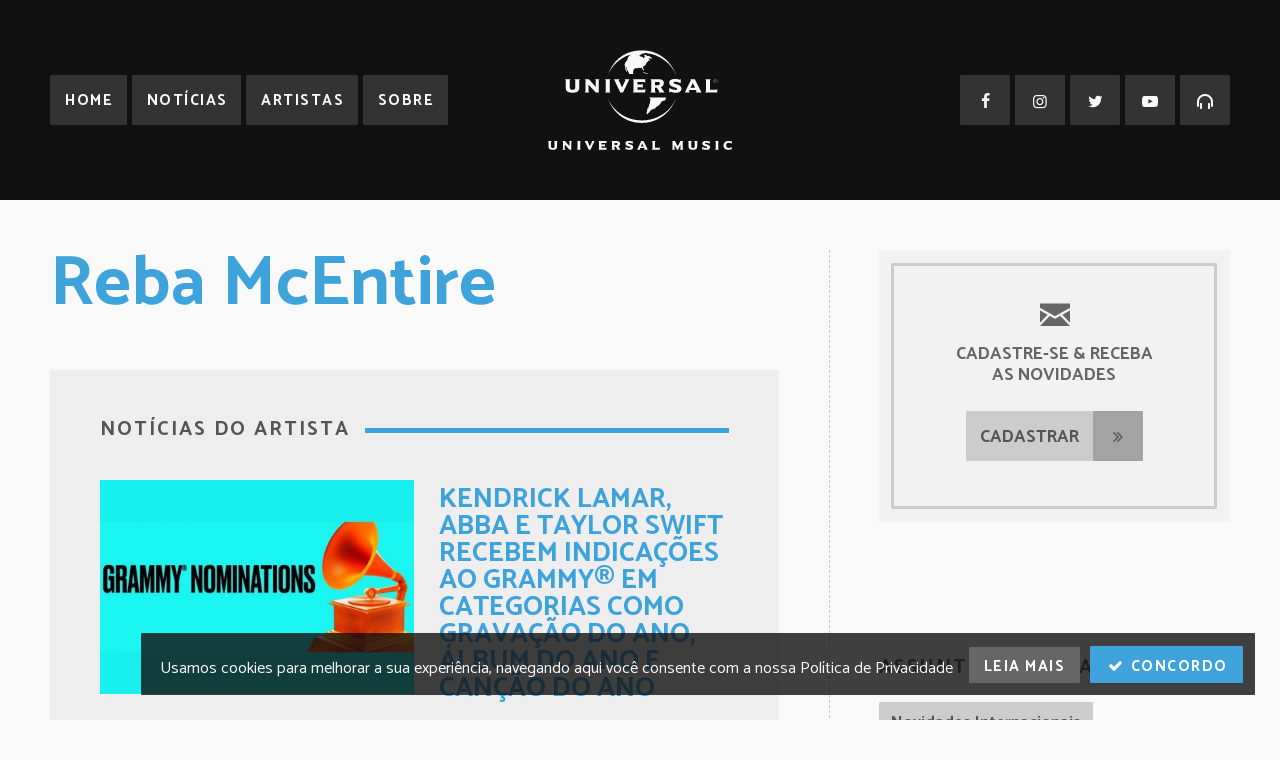

--- FILE ---
content_type: text/html; charset=UTF-8
request_url: https://www.universalmusic.com.br/artista/reba-mcentire/
body_size: 12950
content:
<!doctype html>
<html lang="pt-br">
<head>
<meta charset="utf-8">
<title>Reba McEntire | Artistas | Universal Music Brasil</title>
<meta name="description" content="Nós somos a casa para os maiores artistas, pessoas inovadoras e empreendedoras da música.">
<link rel="image_src" href="">

<meta property="og:title" content="Reba McEntire | Artistas | Universal Music Brasil">
<meta property="og:description" content="Nós somos a casa para os maiores artistas, pessoas inovadoras e empreendedoras da música.">
<meta property="og:url" content="https://www.universalmusic.com.br/artista/reba-mcentire/">
<meta property="og:image" content="">
<meta property="og:site_name" content="Universal Music Brasil">
<meta property="og:type" content="website">

<meta name="twitter:card" content="summary_large_image">
<meta name="twitter:title" content="Reba McEntire | Artistas | Universal Music Brasil">
<meta name="twitter:description" content="Nós somos a casa para os maiores artistas, pessoas inovadoras e empreendedoras da música.">
<meta name="twitter:image" content="">
<meta name="twitter:site" content="@umusicbrasil">

<link rel="stylesheet" href="https://www.universalmusic.com.br/wp-content/themes/universalmusicbr-dw_universalmusicbr-dw/style.css?v=12032018">
<link rel="alternate" type="application/rss+xml" href="https://www.universalmusic.com.br/feed/rss/">
<meta name="viewport" content="width=device-width, initial-scale=1">

<link rel="apple-touch-icon" sizes="57x57" href="https://www.universalmusic.com.br/wp-content/themes/universalmusicbr-dw_universalmusicbr-dw/assets/icons/apple-icon-57x57.png">
<link rel="apple-touch-icon" sizes="60x60" href="https://www.universalmusic.com.br/wp-content/themes/universalmusicbr-dw_universalmusicbr-dw/assets/icons/apple-icon-60x60.png">
<link rel="apple-touch-icon" sizes="72x72" href="https://www.universalmusic.com.br/wp-content/themes/universalmusicbr-dw_universalmusicbr-dw/assets/icons/apple-icon-72x72.png">
<link rel="apple-touch-icon" sizes="76x76" href="https://www.universalmusic.com.br/wp-content/themes/universalmusicbr-dw_universalmusicbr-dw/assets/icons/apple-icon-76x76.png">
<link rel="apple-touch-icon" sizes="114x114" href="https://www.universalmusic.com.br/wp-content/themes/universalmusicbr-dw_universalmusicbr-dw/assets/icons/apple-icon-114x114.png">
<link rel="apple-touch-icon" sizes="120x120" href="https://www.universalmusic.com.br/wp-content/themes/universalmusicbr-dw_universalmusicbr-dw/assets/icons/apple-icon-120x120.png">
<link rel="apple-touch-icon" sizes="144x144" href="https://www.universalmusic.com.br/wp-content/themes/universalmusicbr-dw_universalmusicbr-dw/assets/icons/apple-icon-144x144.png">
<link rel="apple-touch-icon" sizes="152x152" href="https://www.universalmusic.com.br/wp-content/themes/universalmusicbr-dw_universalmusicbr-dw/assets/icons/apple-icon-152x152.png">
<link rel="apple-touch-icon" sizes="180x180" href="https://www.universalmusic.com.br/wp-content/themes/universalmusicbr-dw_universalmusicbr-dw/assets/icons/apple-icon-180x180.png">
<link rel="icon" type="image/png" sizes="192x192" href="https://www.universalmusic.com.br/wp-content/themes/universalmusicbr-dw_universalmusicbr-dw/assets/icons/android-icon-192x192.png">
<link rel="icon" type="image/png" sizes="32x32" href="https://www.universalmusic.com.br/wp-content/themes/universalmusicbr-dw_universalmusicbr-dw/assets/icons/favicon-32x32.png">
<link rel="icon" type="image/png" sizes="96x96" href="https://www.universalmusic.com.br/wp-content/themes/universalmusicbr-dw_universalmusicbr-dw/assets/icons/favicon-96x96.png">
<link rel="icon" type="image/png" sizes="16x16" href="https://www.universalmusic.com.br/wp-content/themes/universalmusicbr-dw_universalmusicbr-dw/assets/icons/favicon-16x16.png">
<link rel="manifest" href="https://www.universalmusic.com.br/wp-content/themes/universalmusicbr-dw_universalmusicbr-dw/assets/icons/manifest.json">
<meta name="msapplication-TileColor" content="#ffffff">
<meta name="msapplication-TileImage" content="https://www.universalmusic.com.br/wp-content/themes/universalmusicbr-dw_universalmusicbr-dw/assets/icons/ms-icon-144x144.png">
<meta name="theme-color" content="#3ea2db">

<script src="//ajax.googleapis.com/ajax/libs/jquery/1.11.1/jquery.min.js"></script>
<script src="https://www.universalmusic.com.br/wp-content/themes/universalmusicbr-dw_universalmusicbr-dw/assets/page-01.js?v=12032018"></script>
<script type="text/javascript">window.PUSH_GLOBAL = {geo_ip_country: 'US', ip_lookup: 'varnish'};</script><meta name='robots' content='max-image-preview:large' />
<link rel='dns-prefetch' href='//umg.theappreciationengine.com' />
<link rel='stylesheet' id='sb_instagram_styles-css' href='https://www.universalmusic.com.br/wp-content/plugins/instagram-feed-pro/css/sb-instagram.min.css?ver=5.3' type='text/css' media='all' />
<link rel='stylesheet' id='wp-block-library-css' href='https://www.universalmusic.com.br/wp-includes/css/dist/block-library/style.min.css?ver=6.6.4' type='text/css' media='all' />
<style id='classic-theme-styles-inline-css' type='text/css'>
/*! This file is auto-generated */
.wp-block-button__link{color:#fff;background-color:#32373c;border-radius:9999px;box-shadow:none;text-decoration:none;padding:calc(.667em + 2px) calc(1.333em + 2px);font-size:1.125em}.wp-block-file__button{background:#32373c;color:#fff;text-decoration:none}
</style>
<style id='global-styles-inline-css' type='text/css'>
:root{--wp--preset--aspect-ratio--square: 1;--wp--preset--aspect-ratio--4-3: 4/3;--wp--preset--aspect-ratio--3-4: 3/4;--wp--preset--aspect-ratio--3-2: 3/2;--wp--preset--aspect-ratio--2-3: 2/3;--wp--preset--aspect-ratio--16-9: 16/9;--wp--preset--aspect-ratio--9-16: 9/16;--wp--preset--color--black: #000000;--wp--preset--color--cyan-bluish-gray: #abb8c3;--wp--preset--color--white: #ffffff;--wp--preset--color--pale-pink: #f78da7;--wp--preset--color--vivid-red: #cf2e2e;--wp--preset--color--luminous-vivid-orange: #ff6900;--wp--preset--color--luminous-vivid-amber: #fcb900;--wp--preset--color--light-green-cyan: #7bdcb5;--wp--preset--color--vivid-green-cyan: #00d084;--wp--preset--color--pale-cyan-blue: #8ed1fc;--wp--preset--color--vivid-cyan-blue: #0693e3;--wp--preset--color--vivid-purple: #9b51e0;--wp--preset--gradient--vivid-cyan-blue-to-vivid-purple: linear-gradient(135deg,rgba(6,147,227,1) 0%,rgb(155,81,224) 100%);--wp--preset--gradient--light-green-cyan-to-vivid-green-cyan: linear-gradient(135deg,rgb(122,220,180) 0%,rgb(0,208,130) 100%);--wp--preset--gradient--luminous-vivid-amber-to-luminous-vivid-orange: linear-gradient(135deg,rgba(252,185,0,1) 0%,rgba(255,105,0,1) 100%);--wp--preset--gradient--luminous-vivid-orange-to-vivid-red: linear-gradient(135deg,rgba(255,105,0,1) 0%,rgb(207,46,46) 100%);--wp--preset--gradient--very-light-gray-to-cyan-bluish-gray: linear-gradient(135deg,rgb(238,238,238) 0%,rgb(169,184,195) 100%);--wp--preset--gradient--cool-to-warm-spectrum: linear-gradient(135deg,rgb(74,234,220) 0%,rgb(151,120,209) 20%,rgb(207,42,186) 40%,rgb(238,44,130) 60%,rgb(251,105,98) 80%,rgb(254,248,76) 100%);--wp--preset--gradient--blush-light-purple: linear-gradient(135deg,rgb(255,206,236) 0%,rgb(152,150,240) 100%);--wp--preset--gradient--blush-bordeaux: linear-gradient(135deg,rgb(254,205,165) 0%,rgb(254,45,45) 50%,rgb(107,0,62) 100%);--wp--preset--gradient--luminous-dusk: linear-gradient(135deg,rgb(255,203,112) 0%,rgb(199,81,192) 50%,rgb(65,88,208) 100%);--wp--preset--gradient--pale-ocean: linear-gradient(135deg,rgb(255,245,203) 0%,rgb(182,227,212) 50%,rgb(51,167,181) 100%);--wp--preset--gradient--electric-grass: linear-gradient(135deg,rgb(202,248,128) 0%,rgb(113,206,126) 100%);--wp--preset--gradient--midnight: linear-gradient(135deg,rgb(2,3,129) 0%,rgb(40,116,252) 100%);--wp--preset--font-size--small: 13px;--wp--preset--font-size--medium: 20px;--wp--preset--font-size--large: 36px;--wp--preset--font-size--x-large: 42px;--wp--preset--spacing--20: 0.44rem;--wp--preset--spacing--30: 0.67rem;--wp--preset--spacing--40: 1rem;--wp--preset--spacing--50: 1.5rem;--wp--preset--spacing--60: 2.25rem;--wp--preset--spacing--70: 3.38rem;--wp--preset--spacing--80: 5.06rem;--wp--preset--shadow--natural: 6px 6px 9px rgba(0, 0, 0, 0.2);--wp--preset--shadow--deep: 12px 12px 50px rgba(0, 0, 0, 0.4);--wp--preset--shadow--sharp: 6px 6px 0px rgba(0, 0, 0, 0.2);--wp--preset--shadow--outlined: 6px 6px 0px -3px rgba(255, 255, 255, 1), 6px 6px rgba(0, 0, 0, 1);--wp--preset--shadow--crisp: 6px 6px 0px rgba(0, 0, 0, 1);}:where(.is-layout-flex){gap: 0.5em;}:where(.is-layout-grid){gap: 0.5em;}body .is-layout-flex{display: flex;}.is-layout-flex{flex-wrap: wrap;align-items: center;}.is-layout-flex > :is(*, div){margin: 0;}body .is-layout-grid{display: grid;}.is-layout-grid > :is(*, div){margin: 0;}:where(.wp-block-columns.is-layout-flex){gap: 2em;}:where(.wp-block-columns.is-layout-grid){gap: 2em;}:where(.wp-block-post-template.is-layout-flex){gap: 1.25em;}:where(.wp-block-post-template.is-layout-grid){gap: 1.25em;}.has-black-color{color: var(--wp--preset--color--black) !important;}.has-cyan-bluish-gray-color{color: var(--wp--preset--color--cyan-bluish-gray) !important;}.has-white-color{color: var(--wp--preset--color--white) !important;}.has-pale-pink-color{color: var(--wp--preset--color--pale-pink) !important;}.has-vivid-red-color{color: var(--wp--preset--color--vivid-red) !important;}.has-luminous-vivid-orange-color{color: var(--wp--preset--color--luminous-vivid-orange) !important;}.has-luminous-vivid-amber-color{color: var(--wp--preset--color--luminous-vivid-amber) !important;}.has-light-green-cyan-color{color: var(--wp--preset--color--light-green-cyan) !important;}.has-vivid-green-cyan-color{color: var(--wp--preset--color--vivid-green-cyan) !important;}.has-pale-cyan-blue-color{color: var(--wp--preset--color--pale-cyan-blue) !important;}.has-vivid-cyan-blue-color{color: var(--wp--preset--color--vivid-cyan-blue) !important;}.has-vivid-purple-color{color: var(--wp--preset--color--vivid-purple) !important;}.has-black-background-color{background-color: var(--wp--preset--color--black) !important;}.has-cyan-bluish-gray-background-color{background-color: var(--wp--preset--color--cyan-bluish-gray) !important;}.has-white-background-color{background-color: var(--wp--preset--color--white) !important;}.has-pale-pink-background-color{background-color: var(--wp--preset--color--pale-pink) !important;}.has-vivid-red-background-color{background-color: var(--wp--preset--color--vivid-red) !important;}.has-luminous-vivid-orange-background-color{background-color: var(--wp--preset--color--luminous-vivid-orange) !important;}.has-luminous-vivid-amber-background-color{background-color: var(--wp--preset--color--luminous-vivid-amber) !important;}.has-light-green-cyan-background-color{background-color: var(--wp--preset--color--light-green-cyan) !important;}.has-vivid-green-cyan-background-color{background-color: var(--wp--preset--color--vivid-green-cyan) !important;}.has-pale-cyan-blue-background-color{background-color: var(--wp--preset--color--pale-cyan-blue) !important;}.has-vivid-cyan-blue-background-color{background-color: var(--wp--preset--color--vivid-cyan-blue) !important;}.has-vivid-purple-background-color{background-color: var(--wp--preset--color--vivid-purple) !important;}.has-black-border-color{border-color: var(--wp--preset--color--black) !important;}.has-cyan-bluish-gray-border-color{border-color: var(--wp--preset--color--cyan-bluish-gray) !important;}.has-white-border-color{border-color: var(--wp--preset--color--white) !important;}.has-pale-pink-border-color{border-color: var(--wp--preset--color--pale-pink) !important;}.has-vivid-red-border-color{border-color: var(--wp--preset--color--vivid-red) !important;}.has-luminous-vivid-orange-border-color{border-color: var(--wp--preset--color--luminous-vivid-orange) !important;}.has-luminous-vivid-amber-border-color{border-color: var(--wp--preset--color--luminous-vivid-amber) !important;}.has-light-green-cyan-border-color{border-color: var(--wp--preset--color--light-green-cyan) !important;}.has-vivid-green-cyan-border-color{border-color: var(--wp--preset--color--vivid-green-cyan) !important;}.has-pale-cyan-blue-border-color{border-color: var(--wp--preset--color--pale-cyan-blue) !important;}.has-vivid-cyan-blue-border-color{border-color: var(--wp--preset--color--vivid-cyan-blue) !important;}.has-vivid-purple-border-color{border-color: var(--wp--preset--color--vivid-purple) !important;}.has-vivid-cyan-blue-to-vivid-purple-gradient-background{background: var(--wp--preset--gradient--vivid-cyan-blue-to-vivid-purple) !important;}.has-light-green-cyan-to-vivid-green-cyan-gradient-background{background: var(--wp--preset--gradient--light-green-cyan-to-vivid-green-cyan) !important;}.has-luminous-vivid-amber-to-luminous-vivid-orange-gradient-background{background: var(--wp--preset--gradient--luminous-vivid-amber-to-luminous-vivid-orange) !important;}.has-luminous-vivid-orange-to-vivid-red-gradient-background{background: var(--wp--preset--gradient--luminous-vivid-orange-to-vivid-red) !important;}.has-very-light-gray-to-cyan-bluish-gray-gradient-background{background: var(--wp--preset--gradient--very-light-gray-to-cyan-bluish-gray) !important;}.has-cool-to-warm-spectrum-gradient-background{background: var(--wp--preset--gradient--cool-to-warm-spectrum) !important;}.has-blush-light-purple-gradient-background{background: var(--wp--preset--gradient--blush-light-purple) !important;}.has-blush-bordeaux-gradient-background{background: var(--wp--preset--gradient--blush-bordeaux) !important;}.has-luminous-dusk-gradient-background{background: var(--wp--preset--gradient--luminous-dusk) !important;}.has-pale-ocean-gradient-background{background: var(--wp--preset--gradient--pale-ocean) !important;}.has-electric-grass-gradient-background{background: var(--wp--preset--gradient--electric-grass) !important;}.has-midnight-gradient-background{background: var(--wp--preset--gradient--midnight) !important;}.has-small-font-size{font-size: var(--wp--preset--font-size--small) !important;}.has-medium-font-size{font-size: var(--wp--preset--font-size--medium) !important;}.has-large-font-size{font-size: var(--wp--preset--font-size--large) !important;}.has-x-large-font-size{font-size: var(--wp--preset--font-size--x-large) !important;}
:where(.wp-block-post-template.is-layout-flex){gap: 1.25em;}:where(.wp-block-post-template.is-layout-grid){gap: 1.25em;}
:where(.wp-block-columns.is-layout-flex){gap: 2em;}:where(.wp-block-columns.is-layout-grid){gap: 2em;}
:root :where(.wp-block-pullquote){font-size: 1.5em;line-height: 1.6;}
</style>
<link rel='stylesheet' id='push-global-css' href='https://www.universalmusic.com.br/wp-content/plugins/push-global/public/css/push-global-public.css?ver=1.2.42' type='text/css' media='all' />
<link rel='stylesheet' id='ae_frontend_css-css' href='https://www.universalmusic.com.br/wp-content/plugins/appreciation-engine-social-sign-in/css/ae_frontend.css?ver=2.14.37' type='text/css' media='all' />
<link rel='stylesheet' id='ae_frontend_font_awesome_css-css' href='https://www.universalmusic.com.br/wp-content/plugins/appreciation-engine-social-sign-in/css/font-awesome/css/fontawesome.min.css?ver=5.15.4' type='text/css' media='all' />
<link rel='stylesheet' id='ae_frontend_font_awesome_brands_css-css' href='https://www.universalmusic.com.br/wp-content/plugins/appreciation-engine-social-sign-in/css/font-awesome/css/brands.min.css?ver=5.15.4' type='text/css' media='all' />
<link rel='stylesheet' id='ae_frontend_font_awesome_solid_css-css' href='https://www.universalmusic.com.br/wp-content/plugins/appreciation-engine-social-sign-in/css/font-awesome/css/solid.min.css?ver=5.15.4' type='text/css' media='all' />
<link rel='stylesheet' id='ae_frontend_font_awesome_v4_shims_css-css' href='https://www.universalmusic.com.br/wp-content/plugins/appreciation-engine-social-sign-in/css/font-awesome/css/v4-shims.min.css?ver=5.15.4' type='text/css' media='all' />
<link rel='stylesheet' id='intl-tel-input-css' href='https://www.universalmusic.com.br/wp-content/plugins/appreciation-engine-social-sign-in/css/intl-tel-input/intlTelInput.min.css?ver=2.14.37' type='text/css' media='all' />
<link rel='stylesheet' id='jquery-modal-css-css' href='https://www.universalmusic.com.br/wp-content/plugins/appreciation-engine-social-sign-in/libraries/jquery-modal/jquery.modal.css?ver=2.14.37' type='text/css' media='all' />
<link rel='stylesheet' id='umgecrm-frontend-style-css' href='https://www.universalmusic.com.br/wp-content/plugins/umg-ecrm/assets/css/frontend.css?ver=0.7.31' type='text/css' media='all' />
<script type="text/javascript" src="https://www.universalmusic.com.br/wp-content/plugins/push-global/public/js/push-global-public.js?ver=1.2.42" id="push-global-js"></script>
<script type="text/javascript" id="push-global-autocolor-js-extra">
/* <![CDATA[ */
var PUSH_AUTOCOLOR = {"elementSelectors":["#_evidon-collapse-message","#_evidon-decline-button","#_evidon-accept-button","#_evidon-option-button","#_evidon-message","#_evidon-message a"]};
/* ]]> */
</script>
<script type="text/javascript" src="https://www.universalmusic.com.br/wp-content/plugins/push-global/public/js/autocolor/autocolor.js?ver=1.2.42" id="push-global-autocolor-js"></script>
<script type="text/javascript" src="https://www.universalmusic.com.br/wp-content/plugins/appreciation-engine-social-sign-in/js/int-tel-input/intlTelInput.min.js?ver=2.14.37" id="intl-tel-input-js"></script>
<script type="text/javascript" src="https://www.universalmusic.com.br/wp-content/plugins/appreciation-engine-social-sign-in/js/int-tel-input/utils.js?ver=2.14.37" id="intl-tel-input-utils-js"></script>
<script type="text/javascript" id="ae-wp-frontend-js-extra">
/* <![CDATA[ */
var intlTelInputData = {"smsCountries":{"1":[]}};
/* ]]> */
</script>
<script type="text/javascript" src="https://www.universalmusic.com.br/wp-content/plugins/appreciation-engine-social-sign-in/js/ae_wp_frontend.js?ver=2.14.37" id="ae-wp-frontend-js"></script>
<script type="text/javascript" src="https://umg.theappreciationengine.com/w-v1.8/js/4?ver=6.6.4" id="ae-js-js"></script>
<script type="text/javascript" id="ae-wp-js-js-extra">
/* <![CDATA[ */
var AEJSWP = {"plugin_version":"2.14.37","ajaxurl":"https:\/\/www.universalmusic.com.br\/wp-admin\/admin-ajax.php","ajax_action_login":"ae_social_signin_user_login_ajax","redirect_action_login":"ae_social_signin_user_login_redirect","ajax_action_get_logout_url":"ae_social_signin_get_logout_url_ajax","ajax_action_send_user_optins":"ae_social_signin_send_user_optins","ajax_action_user_check_captcha":"ae_social_signin_user_check_captcha","login_status_messages":["fail","WordPress user created & logged-in","WordPress user found & logged-in","WordPress user found, but not logged-in (logged-in session disabled)","WordPress user created, but not logged-in (logged-in session disabled)","WordPress user record creation disabled"],"login_fail_status_messages":["","Unspecified error","No access token","AE API error","Missing miniumum required fields (AEUserID, Username or Email)","More than 1 WordPress user record with this AE_User_ID! Doing nothing - contact an admin!","Cannot create the WordPress user account - you have not been signed-in.<br\/><br\/>This can occur if you have another Admin user account on this WordPress install with the same email or username.<br\/><br\/>Please signup with a different email and\/or username.","A WordPress user is already logged in, please log-out first","Email not yet verified"],"ae_js_path":"https:\/\/umg.theappreciationengine.com\/w-v1.8\/js\/4","debug":"","flow_type":"detect","extra_fields_screen":"after","extra_fields":{"email":{"required":true,"label":"email"},"username":{"required":true,"label":"username"},"password":{"label":"password"},"postcode":{"required":false,"label":"zip or postal code"}},"minimum_age":"","analytics_tracking_delegate":"trackingDelegate.AEConnect","services":"facebook,twitter,youtube,spotify,tumblr","flow_css":"https:\/\/s3.amazonaws.com\/umg-ae-static-assets\/umg-ae-wp-global-default.css","verify_email":"1","flow_text":{"login_header":"Sign in with your social network account","register_header":"Sign in with your social network account","error_header":"Sorry, there seems to be a problem","add_info_header":"Additional Information","add_info_button":"Submit","forgot_password_link":"Forgot password?","recover_password_link":"Recover Password","have_account_link":"Already have an account?","need_help_link":"need help?","create_account_link":"create an account","verify_email_header":"Verify Email","verify_email_sent":"A verification email will be sent to","verify_email_instructions":"Please click the link in the email to confirm your address and continue.","verify_email_success_button":"OK","verify_email_retry_button":"Retry","verify_email_success_header":"Success.","verify_email_success_message":"Your email was successfully verified.","verify_email_error_header":"Sorry.","verify_email_error_message":"That is not a valid activation url, or the url has expired. Please double check your email, or trigger a new activation email.","reset_pw_header":"Reset Password","reset_pw_sent":"A verification email will be sent to","reset_pw_instructions":"Please click the link in the email to confirm your address and reset your password.","reset_pw_button":"Submit","reset_pw_confirm_header":"Reset Password - Confirm","reset_pw_confirm_instructions":"Please enter a new password...","reset_pw_confirm_button":"Confirm","reset_pw_done_header":"Reset Password - Done!","reset_pw_done_message":"Your password has been reset.","reset_pw_done_button":"OK"},"no_email":"","hide_email_form":"","social_first":"1","ae_logout_url":"https:\/\/umg.theappreciationengine.com\/brand\/umg\/logout?auth_method=direct&return_url=https%3A%2F%2Fwww.universalmusic.com.br%2Fartista%2Freba-mcentire%2F","ae_logout_url_bare":"https:\/\/umg.theappreciationengine.com\/brand\/umg\/logout?auth_method=direct","wp_logout_url":"https:\/\/umg.theappreciationengine.com\/brand\/umg\/logout?auth_method=direct&return_url=https:\/\/www.universalmusic.com.br\/wp-login.php?action=logout&redirect_to=https%3A%2F%2Fwww.universalmusic.com.br%2Fartista%2Freba-mcentire%2F&_wpnonce=5780e3b0bb","return_url":"https:\/\/www.universalmusic.com.br\/wp-admin\/admin-ajax.php?action=ae_social_signin_user_login_redirect&return_url=https%3A%2F%2Fwww.universalmusic.com.br%2Fartista%2Freba-mcentire%2F","login_redirect_url":"","user_logged_in":"","email_format":{"background_color":"","font_size":"14","font_family":"arial","font_color":"#000000","show_header":"1","header_background_color":"#474747","header_font_color":"","image_url":"https:\/\/s3.amazonaws.com\/umg-ae-static-assets\/1x1px.gif","reset_pw_email_subject":"Password Reset Request for www.universalmusic.com.br","reset_pw_email_message":"We have received a password reset request for this e-mail address to login to the above site.  Click the following link to authorise and receive your new password. <br><br>  For help please contact info@umusic.com <br><br> Privacy Policy: https:\/\/privacypolicy.umusic.com\/privacy.html","reset_pw_email_link":"Reset Password","verify_email_subject":"Verify  Email Request for www.universalmusic.com.br","verify_email_message":"Click the link below to verify that you used this email address to login or register. <br><br> We need your verification to ensure that no-one is using your email address without your permission. <br><br> You will not be sent any marketing unless you opt in to do so","verify_email_link":"Verify Email","show_footer":"1","footer_background_color":"#474747","footer_font_color":"","logo_img_url":"https:\/\/s3.amazonaws.com\/umg-ae-static-assets\/umg-logo.jpg","logo_link":"","copyright":"Universal Music Group"},"sso_type":"disabled","validation_target":"","ajax_login":"","ajax_update_class":"ae-wp-ajax-update","disable_logged_in_session":"","disable_wp_user_record":"","logged_in_salutation":"Welcome, {USERNAME}","auth_connected":"","widget_cta":"Sign In","profile_link":"","profile_link_url":"","logout_link":"Sign Out","extra_info":{"global":{"bottom":{"text":"<a href=\"https:\/\/privacypolicy.umusic.com\" target=\"_blank\">Privacy Policy<\/a> | <a href=\" https:\/\/privacypolicy.umusic.com\/terms\" target=\"_blank\">Terms & Conditions<\/a>"}}},"date_format":"MM-DD-YYYY","aejsready_handlers":[],"mailingListFormCompletedCallbacks":[],"event_waiters":{},"data_filters":{},"custom_forms":{"1":{"id":1,"type_id":"1","page_url":"https:\/\/www.universalmusic.com.br","modal_display":false,"modal_display_cta":false,"recaptcha_key":false,"block_signup_submit":"2","block_login_redirect":false,"signin_options":[],"expanded_email":false,"opt_ins":false,"opt_ins_position":"below","opt_ins_email_label":"Sign up to receive email updates and offers from:","opt_ins_sms_label":"Sign up to receive sms updates and offers from:","opt_ins_terms":false,"opt_ins_all_terms":false,"opt_ins_casl_all_terms":false,"opt_ins_casl_enabled":false,"opt_ins_casl_terms":false,"opt_ins_sms":false,"opt_ins_casl_sms":false,"flow_labels":{"signin_title":"SIGN-IN TO THE SITE","additional_info_title":"WE NEED A LITTLE MORE INFO...","mailing_list_success":"Thank you for signing up!","login_button":"Login","register_button":"Register","cancel_button":"Cancel","forgot_password":"Forgot Password?","not_registered":"Not yet registered?","already_registered":"Already registered?","verify_email_title":"THANK YOU!","verify_email_instructions":"<p>Thank you for registering! We have sent a confirmation email to {USEREMAIL}. Click the link to confirm your email address.<\/p><p>Please check your spam folder for the email, if it does not arrive, click this link...","verify_email_resend_link":"resend verification email","reset_password_title":"RESET YOUR PASSWORD","reset_password_instructions":"<p>Please enter your email address and we will send you an email to verify your account and reset your password.<\/p>","reset_password_instructions_sent":"<p>Click the link in the email to verify and reset your password<\/p>","reset_password_button":"RESET","reset_password_login_link":"Login with your existing account","reset_password_register_link":"Register for a new account","enter_new_password_instructions":"Please enter a new password","reset_password_confirm_password_label":"Confirm Password","update_password_button":"RESET","reset_password_success_message":"Your password has been updated!","email_form_divider_title":"","form_error_captcha_incomplete":"Please complete the Captcha","form_error_incomplete":"Please complete the form","form_error_incomplete_optins":"Please select one of the Sign-up options","form_error_age_check_fail":"Sorry, you are not allowed to register","form_error_account_exists":"Email account already exists with a different password, please use the login form to sign-in","form_error_no_account":"No account exists with those credentials","form_error_email_not_found":"No account found with that email"},"field_labels":{"email":"email","password":"password","username":"username","firstname":"first name","surname":"last name","gender":"gender","birthdate":"birthdate (dd-mm-yyyy)","address":"address (main)","addressline2":"address (apt, etc)","city":"city","state":"state \/ province \/ region","country":"choose country","postcode":"zip or postal code","homephone":"home phone #","mobilephone":"mobile phone #","website":"website or blog","bio":"tell us about yourself...","password-confirm":false},"appearance":{"header_img":false,"header_attachment_id":false,"bg_color":false,"bg_img":false,"inherit_fonts":false,"inherit_font_weight":false,"inherit_font_size":false,"register_button_top_colour":false,"register_button_bottom_colour":false,"register_button_border_colour":false,"center_align_cform_title":false,"title_text_colour":false,"warning_text_colour":false,"title_text_size":false,"social_button_text_size":false,"form_text_colour":false},"date_format":false,"form_fields":{"email":{"Email":"1"},"password":{"Password":"1"},"username":{"Username":"1"}}}},"aejs_async_load":"","disable_jquery_modal_enqueue":"","safari_incognito_error":"Hello, trying to sign up?<br\/>It looks like you're using private browsing mode on Safari. You can disable private browsing on Safari, or use private browsing in Chrome\/Firefox to sign up!","cookies_disabled_error":"Hello, trying to sign up?<br\/>It looks like cookies are disabled in your browser. Enable cookies to sign up!","customForms":[]};
/* ]]> */
</script>
<script type="text/javascript" src="https://www.universalmusic.com.br/wp-content/plugins/appreciation-engine-social-sign-in/js/min/ae_wp-min.js?ver=2.14.37" id="ae-wp-js-js"></script>
<script type="text/javascript" src="https://www.universalmusic.com.br/wp-content/plugins/appreciation-engine-social-sign-in/libraries/parsley/js/parsley.min.js?ver=2.14.37" id="parsley-js-js"></script>
<script type="text/javascript" src="https://www.universalmusic.com.br/wp-content/plugins/appreciation-engine-social-sign-in/libraries/jquery-modal/jquery.modal.min.js?ver=2.14.37" id="jquery-modal-js"></script>
<meta name="robots" content="noimageai">
<meta name="robots" content="noai">
</head>

<body>
<div id="fb-root"></div>

<div id="universalmusic">
		
		<header class="topo">
		<div class="logo-topo">
			<a href="https://www.universalmusic.com.br">
                <svg id="logo-universal" viewBox="0 0 1721 934" xmlns="http://www.w3.org/2000/svg" xml:space="preserve" style="fill-rule:evenodd;clip-rule:evenodd;stroke-linejoin:round;stroke-miterlimit:2"><path d="M769.201 43.282c-99.009 31.406-177.404 104.33-211.301 196.51C601.663 106.558 705.171 3.633 878.192 3.633c160.795 0 278.941 104.334 321.808 239.054-40.921-114.93-150.824-200.54-283.964-214.246-36.761 1.609-60.135 21.303-63.269 27.451 4 6.175 30.479 4.816 33.791 11.246 6.359 12.42 14.959 11.35 14.538 5.666-1.546-22.046 14.542-5.666 6.546-14.292-2.875-3.087-12.242-2.095-6.021-14.387 7.779 6.675 8.842-2.596 21.296 7.15 7.354 5.733 10.921 8.204 16.625 2.071 8.329 2.933 22.241 15.633 35.87 21.475-6.774 13.846-29.708-3.304-32.737 5.133-2.608 7.142 7.25 10.238 14.017 13.817-8.846 8.175-20.234 4.904-20.234 4.904s2.313 10.008-8.371 13.583c-4.629 1.571-6.979 10.209-12.991 22.034-4.229 8.291-11.992 12.133-22.304 18.32-14.421 8.684 8.575 22.526 1.562 40.934-16.962-6.896-7.146-34.217-24.7-26.75-13.329 5.692-16.937-6.896-31.996 4.787-13.445-5.141-28.837-.787-34.633 9.038-9.225 15.666-9.513 32.687-5.212 43.162l-39.205.017c-9.141 0-.396-8.737-.396-8.737s-23.383-35.313-22.929-53.642c.171-6.996-4.158.733-4.612-1.125-2.088 14.842 10.4 28.666 5.987 43.579-2.325 7.821-6.133-12.238-9.625-17.996-5.971-9.804-5.4.25-4.158-13.312 1.625-17.738-6.921-33.163-6.921-33.163s3.817-21.587 16.763-35.875c15.712-17.312 10.658-20.621 10.658-20.621s8.838-24.35 16.9-27.016c4.328-1.43 1.904-7.195 8.926-12.61Zm430.074 400.331c-43.529 133.599-165.946 237.504-321.083 237.504-164.513 0-275.134-102.542-319.567-234.63 46.229 123.025 171.942 211.301 319.796 211.301 149 0 275.533-89.638 320.854-214.175Zm-255.479-.301 163.262-.033-3.404 5.217c-4.846 9.467-.75 8.529-12.375 23.375-5.033 6.483-6.437-2.171-21.596 5.787-14.341 7.58-6.871 12.255-27.612 33.125-26.334 26.45-35.9 18.992-34.996 25.496.875 6.504-.617 8.625-7.646 10.113-26.562 5.625-21.766 13.416-34.679 11.545-7.287 19.317-20.292 20.296-20.292 20.296s6.309 6.059-1.37 9.259c-20.021 8.308-1.563 10.087-6.942 11.925-7.2 2.454-15.467-7.388-14.029-13.763 4.45-19.675 7.487-21.383 7.487-21.383s-7.037-7.429 2.029-16.421c14.238-16.646 15.65-43.783 15.65-43.783s6.584 3.716 6.584-19.242c0-24.975 9.416-11.575 3.087-28.092-2.683-7.016-8.504-11.579-13.158-13.421Zm-58.792-236.416c2.05-3.104 8.304-1.063 12.721-.95 5.967.125 4.546 8.775 12.738 7.079 8.187-1.733 8.3 7.667 19.974 7.317 11.755-.33-2.325 4.037-2.325 4.037s-7.274-3.433-11.962-1.142c-2.467 1.23.921-.7-3.213-4.05-6.445-5.17-5.591.98-16.379-8.07-7.637-6.363-14.962.775-11.554-4.221Zm-585.112 65.996-7.875 9.258v69.363c0 34.02-19.346 47.154-62.709 47.154-43.375 0-62.729-13.134-62.729-47.154V282.15l-7.879-9.258h52.758l-7.87 9.258v68.246c0 15.337 10.312 21.821 25.72 21.821 15.388 0 25.709-6.484 25.709-21.821V282.15l-7.88-9.258h52.755Zm183.133 0-7.883 9.258v114.112h-28.175L379.2 323.758v63.234l7.875 9.27h-44.496l7.9-9.27V282.15l-7.9-9.258h40.008l63.83 71.4V282.15l-7.9-9.258h44.508Zm102.538 123.37h-53.146l7.887-9.27V282.15l-7.887-9.258h53.146l-7.896 9.258v104.842l7.896 9.27Zm175.208-123.37-58.946 123.37h-26.108l-58.392-123.37h52.592l-7.888 9.258 30.408 67.867 31.546-67.867-7.883-9.258h44.671Zm149.217 123.37H792.075l7.883-9.27V282.15l-7.883-9.258h117.913v33.47l-9.392-7.766h-64.038v23.687h40.567l9.2-7.783v40.146l-9.2-7.8h-40.567v23.704h64.038l9.392-7.771v33.483Zm179.508 0h-55.771l7.871-9.27-24.042-34.93h-15.737v34.93l7.891 9.27h-52.404l7.892-9.27V282.15l-7.892-9.258h78.129c35.642 0 48.417 16.854 48.417 37.346 0 17.941-11.629 30.724-28.342 37.379l33.988 48.645Zm-43.179-83.412c0-10.167-7.909-14.254-16.15-14.254h-28.35v30.337h23.837c12.038 0 20.663-7.221 20.663-16.083Zm201.795 47.346c0 23.292-16.554 39.387-53.533 39.387-18.021 0-40-6.287-49.742-9.995l-9.962 10.741v-45.683c21.021 13.483 44.7 18.116 58.025 18.116 5.258 0 15.571-1.087 15.571-9.808 0-10.146-16.713-10.721-34.734-16.821-24.212-8.325-39.616-18.316-39.616-41.237 0-16.821 13.716-35.329 56.333-35.329 12.575 0 30.788 4.45 41.296 8.7l9.946-9.434v41.238c-17.275-8.142-39.413-13.679-52.921-13.679-10.154 0-15.967 3.329-15.967 8.133 0 9.808 21.209 13.142 36.234 17.758 23.075 7.388 39.07 18.3 39.07 37.913Zm187.25 36.066h-52.945l7.908-9.27-6.042-12.938h-59.687l-6.188 12.938 7.884 9.27h-46.029l55.77-114.112-4.516-9.258h42.262l61.583 123.37Zm-60.249-44.408-20.867-44.183-20.634 44.183h41.501Zm208.62 44.408h-114.15l7.867-9.27V282.15l-7.867-9.258h52.384l-7.867 9.258v88.4h60.25l9.383-7.771v33.483ZM1548.658 290c0-9.512 7.838-17.213 17.484-17.213 9.65 0 17.479 7.701 17.479 17.213 0 9.517-7.829 17.221-17.479 17.221-9.646 0-17.484-7.704-17.484-17.221Zm1.642 0c0 8.633 7.1 15.617 15.842 15.617 8.745 0 15.854-6.984 15.854-15.617 0-8.625-7.109-15.608-15.854-15.608-8.742 0-15.842 6.983-15.842 15.608Zm22.417-6.721v2.208c-1.642-1.766-3.65-2.795-6.142-2.795-4.108 0-7.188 3.454-7.188 7.358 0 3.896 3.046 7.425 7.159 7.425 2.487 0 4.821-1.196 6.4-3.067v2.25a9.712 9.712 0 0 1-6.329 2.367c-5.142 0-8.925-3.967-8.925-8.975 0-4.971 3.837-8.887 8.979-8.887 2.262 0 4.321.649 6.046 2.116ZM84.907 856.908v44.846c0 22.004-12.316 30.5-39.945 30.5-27.625 0-39.946-8.496-39.946-30.5v-44.846l-5.021-5.983h33.604l-5.021 5.983v44.134c0 9.921 6.58 14.112 16.384 14.112 9.808 0 16.387-4.191 16.387-14.112v-44.134l-5.025-5.983h33.608l-5.025 5.983Zm133.692 0V930.7h-17.937l-43.175-46.888v40.905l5.02 5.983h-28.345l5.025-5.983v-67.809l-5.025-5.983h25.475l40.666 46.167v-40.184l-5.025-5.983h28.346l-5.025 5.983Zm53.442 73.792 5.021-5.983v-67.809l-5.021-5.983h33.846l-5.021 5.983v67.809l5.021 5.983h-33.846Zm125.325 0h-16.621l-37.196-79.775h33.488l-5.025 5.983 19.379 43.888 20.092-43.888-5.025-5.983h28.466L397.366 930.7Zm74.617 0 5.025-5.983v-67.809l-5.025-5.983h75.108v21.65l-5.983-5.025h-40.784v15.313h25.838l5.862-5.03v25.95l-5.862-5.016h-25.838v15.308h40.784l5.983-5.021V930.7h-75.108Zm171.008 0 5.021-5.983-15.309-22.605h-10.046v22.605l5.026 5.983h-33.371l5.025-5.983v-67.809l-5.025-5.983h49.754c22.725 0 30.854 10.883 30.854 24.162 0 11.596-7.412 19.855-18.054 24.155l21.646 31.458h-35.521Zm-2.271-63.15h-18.063v19.617h15.192c7.654 0 13.154-4.663 13.154-10.404 0-6.584-5.02-9.213-10.283-9.213Zm121.729 65.3c-11.483 0-25.475-4.062-31.696-6.458l-6.341 6.941v-29.55c13.4 8.734 28.466 11.725 36.958 11.725 3.35 0 9.925-.712 9.925-6.337 0-6.575-10.642-6.942-22.121-10.884-15.433-5.383-25.237-11.841-25.237-26.674 0-10.884 8.729-22.842 35.879-22.842 8.012 0 19.612 2.871 26.312 5.621l6.338-6.1v26.675c-11-5.267-25.117-8.85-33.725-8.85-6.459 0-10.167 2.15-10.167 5.258 0 6.338 13.513 8.496 23.084 11.488 14.708 4.779 24.875 11.833 24.875 24.516 0 15.071-10.525 25.471-34.084 25.471Zm136.8-2.15 5.029-5.983-3.829-8.367h-38.037l-3.946 8.367 5.025 5.983h-29.308l35.525-73.792-2.871-5.983h26.916l39.242 79.775h-33.746Zm-17.942-57.287-13.154 28.579h26.434l-13.28-28.579Zm90.53 57.287 5.021-5.983v-67.809l-5.021-5.983h33.371l-5.021 5.983v57.167h38.391l5.98-5.021V930.7h-72.721Zm261.525 0 5.029-5.983v-38.271L1217.22 930.7h-11.129l-23.913-44.967v38.984l5.021 5.983h-27.629l5.021-5.983v-67.809l-5.021-5.983h28.104l25.954 48.8 23.684-48.8h28.708l-5.029 5.983v67.809l5.029 5.983h-32.658Zm161.8-73.792v44.846c0 22.004-12.321 30.5-39.946 30.5-27.629 0-39.946-8.496-39.946-30.5v-44.846l-5.021-5.983h33.609l-5.03 5.983v44.134c0 9.921 6.584 14.112 16.388 14.112 9.808 0 16.387-4.191 16.387-14.112v-44.134l-5.021-5.983h33.601l-5.021 5.983Zm86.566 75.942c-11.475 0-25.466-4.062-31.687-6.458l-6.338 6.941v-29.55c13.392 8.734 28.459 11.725 36.955 11.725 3.349 0 9.924-.712 9.924-6.337 0-6.575-10.645-6.942-22.12-10.884-15.429-5.383-25.242-11.841-25.242-26.674 0-10.884 8.733-22.842 35.883-22.842 8.013 0 19.617 2.871 26.313 5.621l6.337-6.1v26.675c-11.004-5.267-25.112-8.85-33.729-8.85-6.454 0-10.167 2.15-10.167 5.258 0 6.338 13.517 8.496 23.084 11.488 14.712 4.779 24.879 11.833 24.879 24.516 0 15.071-10.525 25.471-34.092 25.471Zm81.313-2.15 5.029-5.983v-67.809l-5.029-5.983h33.854l-5.029 5.983v67.809l5.029 5.983h-33.854Zm124.246 1.554c-24.271 0-46.163-11.962-46.163-41.5 0-23.321 16.742-41.383 47.125-41.383 9.208 0 19.138 2.15 24.754 4.308l5.504-5.267v26.555c-8.612-5.267-17.704-8.375-28.941-8.375-16.867 0-23.442 11.241-23.442 24.162 0 14.467 9.567 24.279 24.154 24.279 14.713 0 23.567-5.741 28.35-8.733v18.654c-5.741 3.35-19.496 7.3-31.341 7.3Z"></svg>
                
			
				<h5><span>#</span>músicaéuniversal</h5>
			</a>
		</div>
		
		<a class="show-menu"><i class="icon-menu"></i></a>
		
		<div class="hold-menu">
			<nav class="topo-principal">
			<ul>
				<li><a href="https://www.universalmusic.com.br/">Home</a></li>
				<li><a href="https://www.universalmusic.com.br/noticias/">Notícias</a></li>
				<li><a href="https://www.universalmusic.com.br/artistas/">Artistas</a></li>
				<li><a href="https://www.universalmusic.com.br/sobre/">Sobre</a></li>
			</ul>
		</nav>
		
			<nav class="topo-redes">
			<ul>
				<li class="facebook">
					<a href="http://facebook.com/umusicbrasil/" target="_blank"><i class="icon-facebook"></i>
					<div class="title"><span>Facebook</span></div></a>
				</li>
				<li class="instagram">
					<a href="http://instagram.com/umusicbrasil/" target="_blank"><i class="icon-instagram"></i>
					<div class="title"><span>Instagram</span></div></a>
				</li>
				<li class="twitter">
					<a href="http://twitter.com/umusicbrasil/" target="_blank"><i class="icon-twitter"></i>
					<div class="title"><span>Twitter</span></div></a>
				</li>
				<li class="youtube">
					<a href="https://youtube.com/user/universalmusicbrasil/" target="_blank"><i class="icon-youtube"></i>
					<div class="title"><span>YouTube</span></div></a>
				</li>
								<li class="playlists">
					<a href="http://digster.lnk.to/DigsterWe" target="_blank"><i class="icon-headphones"></i>
					<div class="title"><span>Playlists</span></div></a>
				</li>
			</ul>
		</nav>
		</div>
	</header>
		<section class="conteudo">
		<div class="mostra-conteudo">
		
						
			<h1 class="titulo-pagina">Reba McEntire</h1>
			
						
							
			<div class="artista-feed">
				<h6><span>Notícias do Artista</span></h6>		<div class="post-box">
						<figure>
				<a href="https://www.universalmusic.com.br/2022/11/16/kendrick-lamar-abba-e-taylor-swift-recebem-indicacoes-ao-grammy-em-categorias-como-gravacao-do-ano-album-do-ano-e-cancao-do-ano/"><img src="https://www.universalmusic.com.br/wp-content/uploads/sites/628/2022/11/GRAMMY_11-18-450x300.jpg" alt="KENDRICK LAMAR, ABBA E TAYLOR SWIFT RECEBEM INDICAÇÕES AO GRAMMY® EM CATEGORIAS COMO GRAVAÇÃO DO ANO, ÁLBUM DO ANO E CANÇÃO DO ANO"></a>
			</figure>
						
			<article >
				<h1><a href="https://www.universalmusic.com.br/2022/11/16/kendrick-lamar-abba-e-taylor-swift-recebem-indicacoes-ao-grammy-em-categorias-como-gravacao-do-ano-album-do-ano-e-cancao-do-ano/">KENDRICK LAMAR, ABBA E TAYLOR SWIFT RECEBEM INDICAÇÕES AO GRAMMY® EM CATEGORIAS COMO GRAVAÇÃO DO ANO, ÁLBUM DO ANO E CANÇÃO DO ANO</a></h1>
				<p>DOMI &amp; JD BECK, MUNI LONG E SAMARA JOY SÃO INDICADOS NA CATEGORIA ARTISTA REVELAÇÃO(&#8230;)</p>
				<span class="data">publicado em 16/11/2022</span>
			</article>
		</div></div>		</div>
		
				<aside class="sidebar">
								
				<div class="sidebar-ctanews sidebar-item">
      				<h5><i class="icon-mail"></i> Cadastre-se &amp; receba<br> as novidades</h5>
      				
      				<a href="https://forms.umusic-online.com/forms/-LWBkRHDw7cAnfCPD5yG" class="link-botao" target="_blank">
						<span class="caixa-botao">Cadastrar</span>
						<span class="icone-botao esquerda"><i class="icon-double-right"></i></span>
					</a>
      			</div>
				
				<div class="sidebar-item">
					<div class="fb-page" data-href="http://facebook.com/umusicbrasil/" data-width="500" data-adapt-container-width="true" data-hide-cover="false" data-show-facepile="true" data-show-posts="false"></div>
				</div>
				
								
								<div class="sidebar-item">
					<h6><span>Assuntos Populares</span></h6>
					<div class="sidebar-tags">
						<ul >
	<li><a href="https://www.universalmusic.com.br/assunto/novidades-internacionais/" class="tag-cloud-link tag-link-9104 tag-link-position-1" style="font-size: 12pt;">Novidades Internacionais</a></li>
	<li><a href="https://www.universalmusic.com.br/assunto/novidades-nacionais/" class="tag-cloud-link tag-link-9210 tag-link-position-2" style="font-size: 12pt;">Novidades Nacionais</a></li>
	<li><a href="https://www.universalmusic.com.br/assunto/universal-music-brasil/" class="tag-cloud-link tag-link-13623 tag-link-position-3" style="font-size: 12pt;">Universal Music Brasil</a></li>
	<li><a href="https://www.universalmusic.com.br/assunto/virgin-music-brasil/" class="tag-cloud-link tag-link-12662 tag-link-position-4" style="font-size: 12pt;">Virgin Music Brasil</a></li>
	<li><a href="https://www.universalmusic.com.br/assunto/e-mais/" class="tag-cloud-link tag-link-9105 tag-link-position-5" style="font-size: 12pt;">E mais</a></li>
	<li><a href="https://www.universalmusic.com.br/assunto/funk-hits/" class="tag-cloud-link tag-link-1887 tag-link-position-6" style="font-size: 12pt;">Funk Hits</a></li>
	<li><a href="https://www.universalmusic.com.br/assunto/taylor-swift/" class="tag-cloud-link tag-link-3600 tag-link-position-7" style="font-size: 12pt;">Taylor Swift</a></li>
	<li><a href="https://www.universalmusic.com.br/assunto/sebastian-yatra/" class="tag-cloud-link tag-link-1525 tag-link-position-8" style="font-size: 12pt;">Sebastián Yatra</a></li>
	<li><a href="https://www.universalmusic.com.br/assunto/the-weeknd/" class="tag-cloud-link tag-link-789 tag-link-position-9" style="font-size: 12pt;">The Weeknd</a></li>
	<li><a href="https://www.universalmusic.com.br/assunto/moda-music/" class="tag-cloud-link tag-link-18842 tag-link-position-10" style="font-size: 12pt;">Moda Music</a></li>
</ul>
					</nav>
				</div>
						</aside>	</section>
	
	<footer class="rodape">
				
		<h5><span>#músicaéuniversal</span></h5>
		
		<nav class="rodape-principal">
			<ul>
				<li><a href="https://www.universalmusic.com.br/">Home</a></li>
				<li><a href="https://www.universalmusic.com.br/noticias/">Notícias</a></li>
				<li><a href="https://www.universalmusic.com.br/artistas/">Artistas</a></li>
				<li><a href="https://www.universalmusic.com.br/sobre/">Sobre</a></li><li>
				<a href="https://www.universalmusic.com.br/contato/">Contato</a></li>
			</ul>
		</nav>
		
		<nav class="rodape-redes">
			<ul>
				<li class="facebook"><a href="http://facebook.com/umusicbrasil/" target="_blank"><i class="icon-facebook"></i> Facebook</a></li>
				<li class="instagram"><a href="http://instagram.com/umusicbrasil/" target="_blank"><i class="icon-instagram"></i> Instagram</a></li>
				<li class="twitter"><a href="http://twitter.com/umusicbrasil/" target="_blank"><i class="icon-twitter"></i> Twitter</a></li>
				<li class="youtube"><a href="https://youtube.com/user/universalmusicbrasil/" target="_blank"><i class="icon-youtube"></i> YouTube</a></li>
								<li class="playlists"><a href="http://digster.lnk.to/DigsterWe" target="_blank"><i class="icon-headphones"></i> Playlists</a></li>
			</ul>
		</nav>
		
				<span class="copy"><a href="https://www.universalmusic.com/company/#organization">© Copyright 2026 Universal Music Group N.V.</a> All rights reserved.</span>
	</footer>
</div>

<!-- cookie bar -->
<div class="cookies-bar">
	<div class="text-cookie">Usamos cookies para melhorar a sua experiência, navegando aqui você consente com a nossa Política de Privacidade</div>	
	<div class="buttons-cookie">
		<a href="http://privacidade.universalmusic.com.br/" class="link-cookie more">Leia Mais</a>
		<a class="link-cookie agree"><i class="icon-ok"></i> Concordo</a>
	</div>
</div>

<script src="https://www.universalmusic.com.br/wp-content/themes/universalmusicbr-dw_universalmusicbr-dw/assets/page-02.js?v=12032017"></script>

<script>
// Flowtype
$('body').flowtype({
	minimum:300,
	minFont:25,
	maxFont:200,
	fontRatio:90
});
</script>

<script>(function(d, s, id) {var js, fjs = d.getElementsByTagName(s)[0]; if (d.getElementById(id)) return; js = d.createElement(s); js.id = id; js.src = "//connect.facebook.net/pt_BR/sdk.js#xfbml=1&appId=352677211757465&version=v2.0"; fjs.parentNode.insertBefore(js, fjs);}(document, 'script', 'facebook-jssdk'));</script>

<script>
  (function(i,s,o,g,r,a,m){i['GoogleAnalyticsObject']=r;i[r]=i[r]||function(){
  (i[r].q=i[r].q||[]).push(arguments)},i[r].l=1*new Date();a=s.createElement(o),
  m=s.getElementsByTagName(o)[0];a.async=1;a.src=g;m.parentNode.insertBefore(a,m)
  })(window,document,'script','https://www.google-analytics.com/analytics.js','ga');
  ga('create', 'UA-77723400-1', 'auto');
  ga('send', 'pageview');
</script>

<!-- Custom Feeds for Instagram JS -->
<script type="text/javascript">
var sbiajaxurl = "https://www.universalmusic.com.br/wp-admin/admin-ajax.php";
</script>
<script type="text/javascript" id="umgecrm-frontend-script-js-extra">
/* <![CDATA[ */
var UMGECRM = {"ajaxurl":"https:\/\/www.universalmusic.com.br\/wp-admin\/admin-ajax.php","analytics_tracking_delegate":"trackingDelegate.UMGECRM","sub_data":{"adhoc":[],"ecrm":"exacttarget","ae":{"1":{"subs":[]}}},"lytics_env":""};
/* ]]> */
</script>
<script type="text/javascript" src="https://www.universalmusic.com.br/wp-content/plugins/umg-ecrm/assets/js/umg-ecrm-frontend.js?ver=0.7.31" id="umgecrm-frontend-script-js"></script>
<script type="text/javascript" src="/_Incapsula_Resource?SWJIYLWA=719d34d31c8e3a6e6fffd425f7e032f3&ns=1&cb=1216507632" async></script></body>
</html>


--- FILE ---
content_type: text/html; charset=UTF-8
request_url: https://umg.theappreciationengine.com/framework-v1.8/flow/4/prep?pre_cache=1&from=039f360d9d39b7092a2b9867a564925e&segment=&consent=&referring_url=
body_size: 576
content:
flow_61cba24934fc7c3a03fde78a1047dbcd